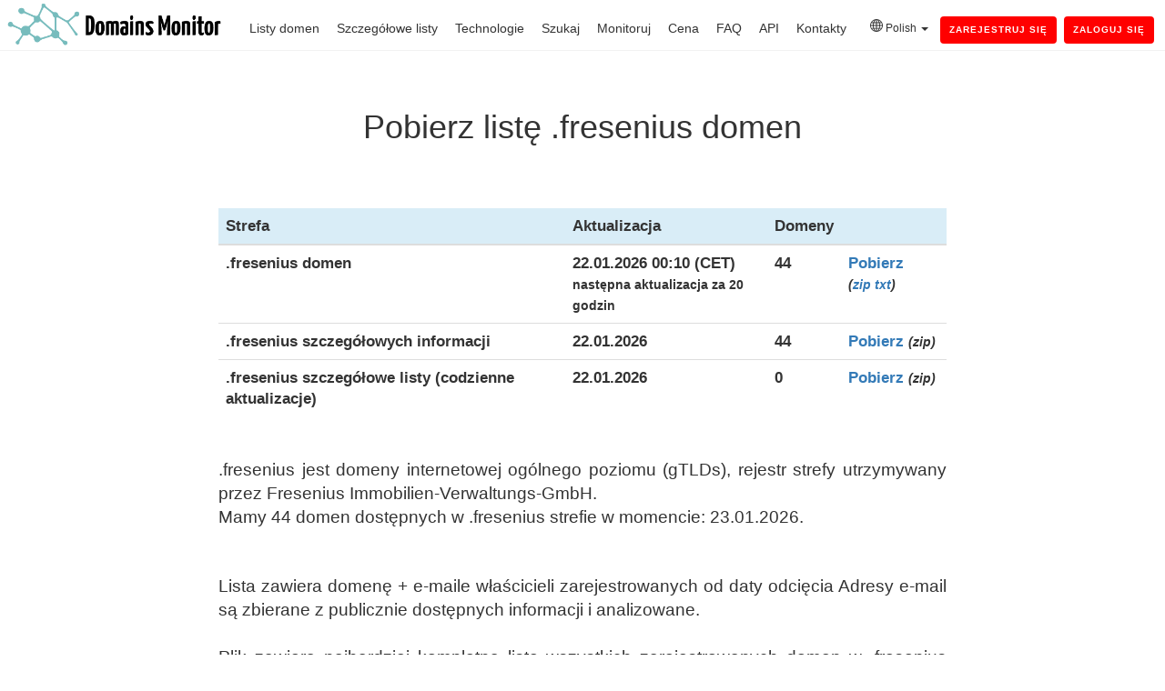

--- FILE ---
content_type: text/html; charset=utf-8
request_url: https://domains-monitor.com/pl/zone/fresenius/
body_size: 5654
content:
<!DOCTYPE html>
<!--[if lt IE 7]> <html class="no-js lt-ie9 lt-ie8 lt-ie7" lang="pl" > <![endif]-->
<!--[if IE 7]>    <html class="no-js lt-ie9 lt-ie8" lang="pl" >        <![endif]-->
<!--[if IE 8]>    <html class="no-js lt-ie9" lang="pl" >               <![endif]-->
<!--[if gt IE 8]><!-->
<html class="no-js"  lang="pl"><head>
<meta http-equiv="content-type" content="text/html; charset=UTF-8">
    <meta charset="utf-8">
    <meta http-equiv="X-UA-Compatible" content="IE=edge,chrome=1">
    <meta name="author" content="DomainsMonitor">
    <meta name="description" content="Pobierz aktualną listę wszystkich .fresenius zarejestrowanych domen. Zapewniamy najbardziej kompletną listę domen .fresenius domeny internetowej ogólnego poziomu (gTLDs) strefy utrzymywanej przez Fresenius Immobilien-Verwaltungs-GmbH. Jeden plik z całą danymi lub dostęp automatyczny poprzez API.">
    <title>Pobierz listę .fresenius domen</title>
    <link rel="shortcut icon" href="/img/ico.png">
	<link href="/img/ico.png" rel="shortcut icon" type="image/x-icon" />
    <link rel="manifest" href="/manifest.json" />
    <link rel="stylesheet" href="/css/style.css?=211">
    <link rel="apple-touch-icon" href="/img/ico.png"> 
	<link rel="canonical" href="https://domains-monitor.com/pl/zone/fresenius/">
	<link rel="alternate" hreflang="x-default" href="https://domains-monitor.com/zone/fresenius/"><link rel="alternate" hreflang="ar" href="https://domains-monitor.com/ar/zone/fresenius/"><link rel="alternate" hreflang="de" href="https://domains-monitor.com/de/zone/fresenius/"><link rel="alternate" hreflang="es" href="https://domains-monitor.com/es/zone/fresenius/"><link rel="alternate" hreflang="fr" href="https://domains-monitor.com/fr/zone/fresenius/"><link rel="alternate" hreflang="ru" href="https://domains-monitor.com/ru/zone/fresenius/"><link rel="alternate" hreflang="jp" href="https://domains-monitor.com/jp/zone/fresenius/"><link rel="alternate" hreflang="he" href="https://domains-monitor.com/il/zone/fresenius/"><link rel="alternate" hreflang="hi" href="https://domains-monitor.com/in/zone/fresenius/"><link rel="alternate" hreflang="ko" href="https://domains-monitor.com/kr/zone/fresenius/"><link rel="alternate" hreflang="pt" href="https://domains-monitor.com/pt/zone/fresenius/"><link rel="alternate" hreflang="ua" href="https://domains-monitor.com/ua/zone/fresenius/"><link rel="alternate" hreflang="zh_CN" href="https://domains-monitor.com/cn/zone/fresenius/"><link rel="alternate" hreflang="zh_TW" href="https://domains-monitor.com/ct/zone/fresenius/"><link rel="alternate" hreflang="tr" href="https://domains-monitor.com/tr/zone/fresenius/"><link rel="alternate" hreflang="pl" href="https://domains-monitor.com/pl/zone/fresenius/"><link rel="alternate" hreflang="nl" href="https://domains-monitor.com/nl/zone/fresenius/"><link rel="alternate" hreflang="it" href="https://domains-monitor.com/it/zone/fresenius/"><link rel="alternate" hreflang="ur" href="https://domains-monitor.com/ur/zone/fresenius/"><link rel="alternate" hreflang="bn" href="https://domains-monitor.com/bn/zone/fresenius/"><link rel="alternate" hreflang="id" href="https://domains-monitor.com/id/zone/fresenius/"><link rel="alternate" hreflang="ta" href="https://domains-monitor.com/ta/zone/fresenius/"><link rel="alternate" hreflang="fa" href="https://domains-monitor.com/fa/zone/fresenius/"><link rel="alternate" hreflang="pt-BR" href="https://domains-monitor.com/br/zone/fresenius/"><link rel="alternate" hreflang="cs" href="https://domains-monitor.com/cz/zone/fresenius/"><link rel="alternate" hreflang="hu" href="https://domains-monitor.com/hu/zone/fresenius/"><link rel="alternate" hreflang="jv" href="https://domains-monitor.com/jv/zone/fresenius/"><link rel="alternate" hreflang="km" href="https://domains-monitor.com/km/zone/fresenius/">	<meta name="theme-color" content="#f9f9f9">
	<meta property="og:type" content="website" />
	<meta property="og:url" content="https://domains-monitor.com/pl/zone/fresenius/" />
	<meta property="og:image" content="https://domains-monitor.com/img/logo.png" />
    <meta property="og:description" content="Pobierz aktualną listę wszystkich .fresenius zarejestrowanych domen. Zapewniamy najbardziej kompletną listę domen .fresenius domeny internetowej ogólnego poziomu (gTLDs) strefy utrzymywanej przez Fresenius Immobilien-Verwaltungs-GmbH. Jeden plik z całą danymi lub dostęp automatyczny poprzez API.">
    <meta property="og:title" content="Pobierz listę .fresenius domen">
    <meta name="twitter:description" content="Pobierz aktualną listę wszystkich .fresenius zarejestrowanych domen. Zapewniamy najbardziej kompletną listę domen .fresenius domeny internetowej ogólnego poziomu (gTLDs) strefy utrzymywanej przez Fresenius Immobilien-Verwaltungs-GmbH. Jeden plik z całą danymi lub dostęp automatyczny poprzez API.">
    <meta name="twitter:title" content="Pobierz listę .fresenius domen">
	<meta name="viewport" content="width=device-width, initial-scale=1">
</head>
<body class="site-page one-column home   hs-content-id-3670843660 hs-site-page page " style="">
<div class="header-container-wrapper">
<div class="header-container container-fluid" >
<div class="row-fluid-wrapper row-depth-1 row-number-1 ">
<div class="row-fluid ">
<div class="span12 widget-span widget-type-global_group " style="" data-widget-type="global_group" data-x="0" data-w="12">
<div class="" ><div class="row-fluid-wrapper row-depth-1 row-number-1 ">
<div class="row-fluid ">
<div class="span12 widget-span widget-type-cell " style="" data-widget-type="cell" data-x="0" data-w="12">
<div class="row-fluid-wrapper row-depth-1 row-number-2 ">
<div class="row-fluid ">
<div class="span12 widget-span widget-type-cell page-center" style="" data-widget-type="cell" data-x="0" data-w="12">

<div class="row-fluid-wrapper row-depth-1 row-number-3 ">
<div class="row-fluid ">

	<div class="span3 widget-span widget-type-global_widget custom_logo" style="position:absolute;padding-top:0px;margin-top:-3px;max-width:20%" data-widget-type="global_widget" data-x="0" data-w="3">
		<div class="cell-wrapper layout-widget-wrapper" id='lgwrp'>
		<span id="hs_cos_wrapper_logo" class="hs_cos_wrapper hs_cos_wrapper_widget hs_cos_wrapper_type_rich_text" style="" data-hs-cos-general-type="widget" data-hs-cos-type="rich_text" data-global-widget-id="3468559799"><a href="/pl/"><img style='margin-left:-26px;max-width:280px;max-height:66px;' id='logosrc' itemprop="logo" src="/img/logo.png" title='pobierz listę wszystkich domen' alt='pobierz listę wszystkich domen'></a></span></div>
	</div>
	<div class="span9 widget-span widget-type-menu custom-menu-primary" style="" data-widget-type="menu" data-x="3" data-w="9">
		<div class="cell-wrapper layout-widget-wrapper" >
			<span id="hs_cos_wrapper_module_13884994340213" class="hs_cos_wrapper hs_cos_wrapper_widget hs_cos_wrapper_type_menu" style="" data-hs-cos-general-type="widget" data-hs-cos-type="menu"><div id="hs_menu_wrapper_module_13884994340213" class="hs-menu-wrapper active-branch flyouts hs-menu-flow-horizontal" role="navigation" style='padding-right:0px;margin-top:-5px;'>
			<ul style=''>
			  
			   	<link rel="stylesheet" href="/css/bootstrap.min.css?=211">
				<link rel="stylesheet" href="/css/bootstrap-theme.min.css?=211">

			  <li class="hs-menu-item hs-menu-depth-1"><a href="/pl/domainzones/">Listy domen</a></li>
			  <li class="hs-menu-item hs-menu-depth-1"><a href="/pl/detailed/">Szczegółowe listy</a></li>
			  <li class="hs-menu-item hs-menu-depth-1"><a href="/pl/technologies/">Technologie</a></li>
			  <li class="hs-menu-item hs-menu-depth-1"><a href="/pl/search/">Szukaj</a></li>
			  <li class="hs-menu-item hs-menu-depth-1"><a href="/pl/monitor/">Monitoruj</a></li>
			  <li class="hs-menu-item hs-menu-depth-1"><a href="/pl/price/">Cena</a></li>
			  <li class="hs-menu-item hs-menu-depth-1"><a href="/pl/faq/">FAQ</a></li>
			  <li class="hs-menu-item hs-menu-depth-3"><a href="/pl/api/">API</a></li>
			  <li class="hs-menu-item hs-menu-depth-3" ><a href="/pl/contact/">Kontakty</a></li>
			  
			  <li>
			   <div class='btn-group' style='padding-top:0px;margin-left:7px;margin-top:-3px;font-size:12px;padding-right:7px;'>
  <span type='button' class='dropdown-toggle' data-toggle='dropdown' aria-haspopup='true' aria-expanded='false'>
   <svg xmlns="http://www.w3.org/2000/svg" width="14" height="14" fill="currentColor" class="bi bi-globe" viewBox="0 0 16 16">
  <path d="M0 8a8 8 0 1 1 16 0A8 8 0 0 1 0 8zm7.5-6.923c-.67.204-1.335.82-1.887 1.855A7.97 7.97 0 0 0 5.145 4H7.5V1.077zM4.09 4a9.267 9.267 0 0 1 .64-1.539 6.7 6.7 0 0 1 .597-.933A7.025 7.025 0 0 0 2.255 4H4.09zm-.582 3.5c.03-.877.138-1.718.312-2.5H1.674a6.958 6.958 0 0 0-.656 2.5h2.49zM4.847 5a12.5 12.5 0 0 0-.338 2.5H7.5V5H4.847zM8.5 5v2.5h2.99a12.495 12.495 0 0 0-.337-2.5H8.5zM4.51 8.5a12.5 12.5 0 0 0 .337 2.5H7.5V8.5H4.51zm3.99 0V11h2.653c.187-.765.306-1.608.338-2.5H8.5zM5.145 12c.138.386.295.744.468 1.068.552 1.035 1.218 1.65 1.887 1.855V12H5.145zm.182 2.472a6.696 6.696 0 0 1-.597-.933A9.268 9.268 0 0 1 4.09 12H2.255a7.024 7.024 0 0 0 3.072 2.472zM3.82 11a13.652 13.652 0 0 1-.312-2.5h-2.49c.062.89.291 1.733.656 2.5H3.82zm6.853 3.472A7.024 7.024 0 0 0 13.745 12H11.91a9.27 9.27 0 0 1-.64 1.539 6.688 6.688 0 0 1-.597.933zM8.5 12v2.923c.67-.204 1.335-.82 1.887-1.855.173-.324.33-.682.468-1.068H8.5zm3.68-1h2.146c.365-.767.594-1.61.656-2.5h-2.49a13.65 13.65 0 0 1-.312 2.5zm2.802-3.5a6.959 6.959 0 0 0-.656-2.5H12.18c.174.782.282 1.623.312 2.5h2.49zM11.27 2.461c.247.464.462.98.64 1.539h1.835a7.024 7.024 0 0 0-3.072-2.472c.218.284.418.598.597.933zM10.855 4a7.966 7.966 0 0 0-.468-1.068C9.835 1.897 9.17 1.282 8.5 1.077V4h2.355z"/>
</svg>
 Polish <span class='caret'></span>
  </span>
  <span class='dropdown-menu' style='width:auto;min-width:220px;padding:10px;'>
    <p><a href='/zone/fresenius/' style='text-decoration:none;'><img src='/icons/c/us.png' > English</a></p>
	<p><a href='/ar/zone/fresenius/' style='text-decoration:none;'><img src='/icons/c/ar.png'> Arabic (اَلْعَرَبِيَّةُ)</a></p>
	<p><a href='/bn/zone/fresenius/' style='text-decoration:none;'><img src='/icons/c/bn.png'> Bengali (বাংলা)</a></p>
	<p><a href='/br/zone/fresenius/' style='text-decoration:none;'><img src='/icons/c/br.png'> Brazilian (Port. brasileiro)</a></p>
	<p><a href='/cz/zone/fresenius/' style='text-decoration:none;'><img src='/icons/c/cz.png'> Czech (Čeština)</a></p>
	<p><a href='/cn/zone/fresenius/' style='text-decoration:none;white-space: pre;'><img src='/icons/c/cn.png'> Chinese Simp. (简体中文)</a></p>
	<p><a href='/ct/zone/fresenius/' style='text-decoration:none;white-space: pre;'><img src='/icons/c/cn.png'> Chinese Trad. (繁體中文)</a></p>
	<p><a href='/nl/zone/fresenius/' style='text-decoration:none;'><img src='/icons/c/nl.png'> Dutch (Niederländisch)</a></p>
	<p><a href='/fr/zone/fresenius/' style='text-decoration:none;'><img src='/icons/c/fr.png'> French (Français)</a></p>
	<p><a href='/de/zone/fresenius/' style='text-decoration:none;'><img src='/icons/c/de.png'> German (Deutsch)</a></p>
	<p><a href='/il/zone/fresenius/' style='text-decoration:none;'><img src='/icons/c/il.png'> Hebrew (עִבְרִית)</a></p>
	<p><a href='/in/zone/fresenius/' style='text-decoration:none;'><img src='/icons/c/in.png'> Hindi (हिन्दी)</a></p>
	<p><a href='/hu/zone/fresenius/' style='text-decoration:none;'><img src='/icons/c/hu.png'> Hungarian (Magyar)</a></p>
	<p><a href='/id/zone/fresenius/' style='text-decoration:none;'><img src='/icons/c/id.png'> Indonesian (Bahasa)</a></p>
	<p><a href='/it/zone/fresenius/' style='text-decoration:none;'><img src='/icons/c/it.png'> Italian (Italiano)</a></p>
	<p><a href='/jp/zone/fresenius/' style='text-decoration:none;'><img src='/icons/c/jp.png'> Japanese (日本語)</a></p>
	<p><a href='/jv/zone/fresenius/' style='text-decoration:none;'><img src='/icons/c/id.png'> Javanese (Basa Jawa)</a></p>
	<p><a href='/km/zone/fresenius/' style='text-decoration:none;'><img src='/icons/c/km.png'> Khmer (ខ្មែរ)</a></p>
	<p><a href='/kr/zone/fresenius/' style='text-decoration:none;'><img src='/icons/c/kr.png'> Korean (한국어)</a></p>
	<p><a href='/fa/zone/fresenius/' style='text-decoration:none;'><img src='/icons/c/fa.png'> Persian (فارسی)</a></p>
	<p><a href='/pl/zone/fresenius/' style='text-decoration:none;'><img src='/icons/c/pl.png'> Poland (Polski)</a></p>
	<p><a href='/pt/zone/fresenius/' style='text-decoration:none;'><img src='/icons/c/pt.png'> Portugal (Português)</a></p>
	<p><a href='/ru/zone/fresenius/' style='text-decoration:none;'><img src='/icons/c/ru.png'> Russian (Русский)</a></p>
	<p><a href='/es/zone/fresenius/' style='text-decoration:none;'><img src='/icons/c/es.png'> Spanish (Español)</a></p>
	<p><a href='/ta/zone/fresenius/' style='text-decoration:none;'><img src='/icons/c/ta.png'> Tamil (தமிழ்)</a></p>
	<p><a href='/tr/zone/fresenius/' style='text-decoration:none;'><img src='/icons/c/tr.png'> Turkish (Türkçe)</a></p>
	<p><a href='/ua/zone/fresenius/' style='text-decoration:none;'><img src='/icons/c/ua.png'> Ukrainian (Український)</a></p>
	<p><a href='/ur/zone/fresenius/' style='text-decoration:none;'><img src='/icons/c/ur.png'> Urdu (اردو)</a></p>
  </span>
</div>
			 </ul>

			<a class='link' id='loginsignbnt' href='/pl/auth/signup/' style='padding-right:10px;background:red;color:white;border-radius:6px' ><b>Zarejestruj się</b></a>  <a class='link' id='loginsignbnt' href='/pl/auth/login/' style='padding-right:10px;background:red;color:white;border-radius:6px' ><b>Zaloguj się</b></a>			</div></span>
		</div>
	</div>

</div></div></div></div></div></div></div></div></div></div></div></div></div></div><div class="body-container-wrapper" style='min-height: calc(100vh - 70px);'>
    <div class="body-container container-fluid">

<link rel="stylesheet" href="/css/bootstrap.min.css?=211" >
    <link rel="stylesheet" href="/css/bootstrap-theme.min.css?=211">
	
	
<div  style="padding-top:100px;width:900px;text-align:center;width:100%;" data-widget-type="widget_container" data-x="0" data-w="12">
<div id="hs_cos_wrapper_widget_3670843590" class="hs_cos_wrapper hs_cos_wrapper_widget hs_cos_wrapper_type_rich_text" style="" data-hs-cos-general-type="widget" data-hs-cos-type="rich_text">
<h1>
Pobierz listę .fresenius domen</h1>
</div>
</div>
<br><br>
<center><div class="row-fluid-wrapper row-depth-1 row-number-11 " style='max-width:100%;text-align:left;'>
<div class="row-fluid ">
<div class="span12 widget-span widget-type-cell page-center" style="" data-widget-type="cell" data-x="0" data-w="12">

<center><div class="row-fluid-wrapper row-depth-1 row-number-11 ">
<div class="row-fluid ">
<div class="span12 widget-span widget-type-cell page-center" style="" data-widget-type="cell" data-x="0" data-w="12">
<br>

<div style='width:800px'>
<table class="table table-hover" style="width:100%;font-size:1.2em;">
<thead >
	<tr class="bg-info">
		<th>Strefa</th>
		<th>Aktualizacja</th>
		<th>Domeny</th>                                
		<th></th>
	</tr>
</thead>

<tr>
	<th>.fresenius domen</th>
	<th>22.01.2026 00:10 (CET)<br><small>następna aktualizacja za 20 godzin</small></th>
	<th>44</th>
	<th><a rel='nofollow' href='/pl/download/fresenius//'>Pobierz</a> &nbsp <small><i>(<a rel='nofollow' href='/pl/download/fresenius//'>zip</a> <a rel='nofollow' href='/pl/download/fresenius//text/'>txt</a>)</i></small></th>
</tr>


<tr>
	<th>.fresenius szczegółowych informacji</th>
	<th>22.01.2026</th>
	<th>44</th>
	<th><a rel='nofollow' href='/pl/download/detailed-fresenius//'>Pobierz</a> <small><i>(zip)</small></i></th>
</tr>

<tr>
	<th>.fresenius szczegółowe listy (codzienne aktualizacje)</th>
	<th>22.01.2026</th>
	<th>0</th>
	<th><a rel='nofollow' href='/pl/download/detailed-fresenius-update//'>Pobierz</a> <small><i>(zip)</small></i></th>
</tr>
                                                                        
</table>
<p style='font-size: 14pt;text-align:justify;'>
<br>.fresenius jest domeny internetowej ogólnego poziomu (gTLDs), rejestr strefy utrzymywany przez Fresenius Immobilien-Verwaltungs-GmbH.<br>Mamy 44 domen dostępnych w .fresenius strefie w momencie: 23.01.2026.</p> 
<br><br>

<p style='font-size: 14pt;text-align:justify;'>
Lista zawiera domenę + e-maile właścicieli zarejestrowanych od daty odcięcia Adresy e-mail są zbierane z publicznie dostępnych informacji i analizowane.<br><br>Plik zawiera najbardziej kompletną listę wszystkich zarejestrowanych domen w .fresenius strefie. Możesz pobrać listę wszystkich .fresenius adresów internetowych w jednym pliku za jednym kliknięciem. Każda domena jest przedstawiona jako oddzielna linia w pliku. Codziennie aktualizujemy dane w pliku. Dane są również dostępne za pośrednictwem <a href='/pl/api/'>API</a>.
<br>
</p>
<h3><a href='/pl/domainzones/'>Pełna lista stref</a></h3>
<br><br>
</div>
</div>
</div>
</center>
<div class="footer-container-wrapper">
<div class="footer-container container-fluid">
<div class="row-fluid-wrapper row-depth-1 row-number-1 ">
<div class="row-fluid ">
<div class="span12 widget-span widget-type-global_group " style data-widget-type="global_group" data-x="0" data-w="12">
<div class>
<div class="row-fluid-wrapper row-depth-1 row-number-4 ">
<div class="row-fluid ">
<div class="span12 widget-span widget-type-cell custom_opacity" style data-widget-type="cell" data-x="0" data-w="12">
<div class="row-fluid-wrapper row-depth-1 row-number-5 ">
<div class="row-fluid ">
<div class="span12 widget-span widget-type-cell page-center" style data-widget-type="cell" data-x="0" data-w="12">
<div class="row-fluid-wrapper row-depth-1 row-number-6 ">
<div class="row-fluid ">
</div></div></div></div></div></div></div></div>
<script async src="https://www.googletagmanager.com/gtag/js?id=UA-123337633-4"></script>
<script src="/css/login_jquery.min.js"></script>
<link rel="stylesheet" href="/css/login_bootstrap.min.css"><script src="/css/login_bootstrap.min.js"></script>
<!--<script>if ('serviceWorker' in navigator) { navigator.serviceWorker.register('/offline.js?=211'); }</script> -->
<script>

$('#stdbtnpp').on('click', function () {
  $('#stdrModal').modal('show');
});
$('#probtnpp').on('click', function () {
  $('#proModal').modal('show');
});

function ani_start()
{
var stringcheck=$("#domsearch").val();
if (/^[A-Za-z0-9-.]+$/.test(stringcheck) && stringcheck.length>3) {
$('#ajaxBusy').show(); 
$('html,body').css('cursor','wait');
return true;
}
else {return false;}

}
$('html,body').css('cursor','default');

	// reset monthly/yearly for pageback.
	$(window).on('pageshow', function () {
    $('#yearmon .dipl_toggle_field')
        .prop('checked', false)
        .trigger('change');
	});									  
$(document).ready(function() {

	


$(function(){$('<div class="burger-wrap"><span class="line primo"></span><span class="line secondo"></span><span class="line terzo"></span></div>').insertBefore(".custom-menu-primary");$(".burger-wrap").click(function(){$("body").toggleClass("show-m")});});
 
  $('body').append("<div id='ajaxBusy' class='loader' style='z-index:999999'><span class='block-1'></span><span class='block-2'></span><span class='block-3'></span><span class='block-4'></span><span class='block-5'></span><span class='block-6'></span><span class='block-7'></span><span class='block-8'></span><span class='block-9'></span><span class='block-10'></span><span class='block-11'></span><span class='block-12'></span><span class='block-13'></span><span class='block-14'></span><span class='block-15'></span><span class='block-16'></span></div>");
  $('#ajaxBusy').hide();
  $('html,body').css('cursor','default');
  
});	

window.dataLayer = window.dataLayer || [];
function gtag(){dataLayer.push(arguments);}
gtag('js', new Date());

gtag('config', 'UA-123337633-4');
gtag('config', 'AW-1000561386');

 (function(m,e,t,r,i,k,a){m[i]=m[i]||function(){(m[i].a=m[i].a||[]).push(arguments)}; m[i].l=1*new Date(); for (var j = 0; j < document.scripts.length; j++) {if (document.scripts[j].src === r) { return; }} k=e.createElement(t),a=e.getElementsByTagName(t)[0],k.async=1,k.src=r,a.parentNode.insertBefore(k,a)}) (window, document, "script", "https://mc.yandex.com/metrika/tag.js", "ym"); ym(55531768, "init", { clickmap:true, trackLinks:true, accurateTrackBounce:true });
</script>
<noscript><div><img src="https://mc.yandex.com/watch/55531768" style="position:absolute; left:-9999px;" alt="" /></div></noscript>
<script defer src='https://static.cloudflareinsights.com/beacon.min.js' data-cf-beacon='{"token": "775b522835dd420c86e61ed3126ba7ce"}'>
$('#stdurl').click(function() {ym(55531768, 'reachGoal', 'price_click_btn');});
$('#prourl').click(function() {ym(55531768, 'reachGoal', 'price_click_btn');}); 
</script>
</div></div></div></div></div></div></div></div></div></div></div>
<span itemscope itemtype="http://schema.org/Organization">
<meta itemprop="name" content="Domains Monitor" />
<meta itemprop="address" content="Freilagerstrasse 32, 8047 Zürich" />
<meta itemprop="telephone" content="+41 76 6013139" />
<meta itemprop="email" content="info@domains-monitor.com" />
</span>
<footer class="footer">
<div class="span7 widget-type-rich_text" style="width:auto;display:inline;text-align:right;align:right;margin-right:20px;">
<p  style="margin-right:70px;margin-top:20px;">
<font color="grey" size="2">© DM 2017 - 2026</font>&nbsp&nbsp&nbsp&nbsp&nbsp&nbsp&nbsp&nbsp&nbsp&nbsp&nbsp&nbsp <a href="/pl/domainzones/">Strefy</a> &nbsp&nbsp&nbsp
<a href="/pl/detailed/">Szczegółowe listy</a> &nbsp&nbsp&nbsp
<a href="/pl/technologies/">Technologie</a> &nbsp&nbsp&nbsp
<a href="/pl/search/">Szukaj</a> &nbsp&nbsp&nbsp
<a href="/pl/monitor/">Monitoruj</a> &nbsp&nbsp&nbsp
<a href="/pl/historical/">Historyczne</a> &nbsp&nbsp&nbsp
<a href="/pl/googletags/">Google Analytics IDs</a> &nbsp&nbsp&nbsp
<a href="/pl/dnstxt/">DNS TXT</a> &nbsp&nbsp&nbsp
	<a href="/blog/">Blog</a> &nbsp&nbsp&nbsp
<a href="/pl/freelists/">Darmowe listy</a> &nbsp&nbsp&nbsp
<a href="/pl/price/">Cena</a> &nbsp&nbsp&nbsp
<a href="/pl/faq/">FAQ</a> &nbsp&nbsp&nbsp
<a href="/pl/api/">API</a> &nbsp&nbsp&nbsp
<a href="/zonefiles.io_alternative/">Migration</a> &nbsp&nbsp&nbsp
<a href="/pl/terms/">Terms & Privacy</a> &nbsp&nbsp&nbsp
<a href="/pl/contact/">Kontakty</a></p>
</span>
</div>
</footer>
</body>
</html>